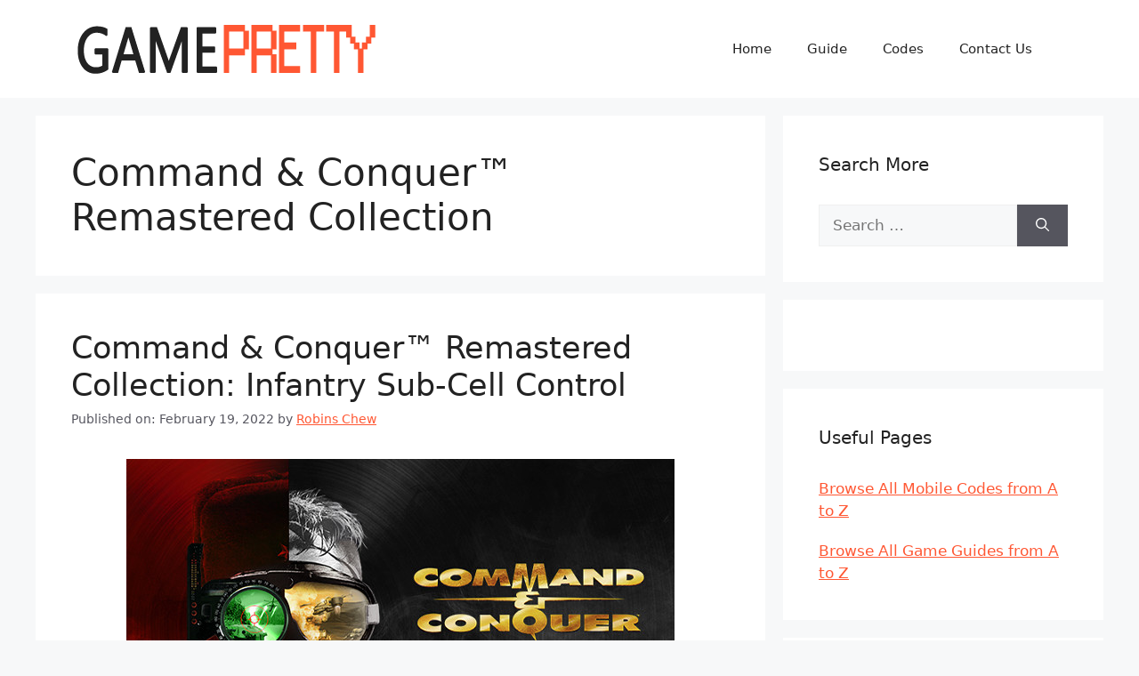

--- FILE ---
content_type: text/html; charset=UTF-8
request_url: https://gamepretty.com/command-conquer-remastered-collection/
body_size: 14555
content:
<!DOCTYPE html>
<html lang="en-US">
<head>
	<meta charset="UTF-8">
	<meta name='robots' content='index, follow, max-image-preview:large, max-snippet:-1, max-video-preview:-1' />
<meta name="viewport" content="width=device-width, initial-scale=1">
	<!-- This site is optimized with the Yoast SEO plugin v20.5 - https://yoast.com/wordpress/plugins/seo/ -->
	<title>Command &amp; Conquer™ Remastered Collection News, Guides, Updates and Review - GamePretty</title>
	<link rel="canonical" href="https://gamepretty.com/command-conquer-remastered-collection/" />
	<meta property="og:locale" content="en_US" />
	<meta property="og:type" content="article" />
	<meta property="og:title" content="Command &amp; Conquer™ Remastered Collection News, Guides, Updates and Review - GamePretty" />
	<meta property="og:url" content="https://gamepretty.com/command-conquer-remastered-collection/" />
	<meta property="og:site_name" content="GamePretty" />
	<meta name="twitter:card" content="summary_large_image" />
	<script type="application/ld+json" class="yoast-schema-graph">{"@context":"https://schema.org","@graph":[{"@type":"CollectionPage","@id":"https://gamepretty.com/command-conquer-remastered-collection/","url":"https://gamepretty.com/command-conquer-remastered-collection/","name":"Command &amp; Conquer™ Remastered Collection News, Guides, Updates and Review - GamePretty","isPartOf":{"@id":"https://gamepretty.com/#website"},"primaryImageOfPage":{"@id":"https://gamepretty.com/command-conquer-remastered-collection/#primaryimage"},"image":{"@id":"https://gamepretty.com/command-conquer-remastered-collection/#primaryimage"},"thumbnailUrl":"https://gamepretty.com/wp-content/uploads/2022/02/capsule_616x353-2022-02-19T113640.774.jpg","breadcrumb":{"@id":"https://gamepretty.com/command-conquer-remastered-collection/#breadcrumb"},"inLanguage":"en-US"},{"@type":"ImageObject","inLanguage":"en-US","@id":"https://gamepretty.com/command-conquer-remastered-collection/#primaryimage","url":"https://gamepretty.com/wp-content/uploads/2022/02/capsule_616x353-2022-02-19T113640.774.jpg","contentUrl":"https://gamepretty.com/wp-content/uploads/2022/02/capsule_616x353-2022-02-19T113640.774.jpg","width":616,"height":353},{"@type":"BreadcrumbList","@id":"https://gamepretty.com/command-conquer-remastered-collection/#breadcrumb","itemListElement":[{"@type":"ListItem","position":1,"name":"Home","item":"https://gamepretty.com/"},{"@type":"ListItem","position":2,"name":"Command &amp; Conquer™ Remastered Collection"}]},{"@type":"WebSite","@id":"https://gamepretty.com/#website","url":"https://gamepretty.com/","name":"GamePretty","description":"All About Game Guide and Codes","publisher":{"@id":"https://gamepretty.com/#organization"},"potentialAction":[{"@type":"SearchAction","target":{"@type":"EntryPoint","urlTemplate":"https://gamepretty.com/?s={search_term_string}"},"query-input":"required name=search_term_string"}],"inLanguage":"en-US"},{"@type":"Organization","@id":"https://gamepretty.com/#organization","name":"GamePretty","url":"https://gamepretty.com/","logo":{"@type":"ImageObject","inLanguage":"en-US","@id":"https://gamepretty.com/#/schema/logo/image/","url":"https://gamepretty.com/wp-content/uploads/2023/03/cropped-gamepretty_logo.png","contentUrl":"https://gamepretty.com/wp-content/uploads/2023/03/cropped-gamepretty_logo.png","width":350,"height":70,"caption":"GamePretty"},"image":{"@id":"https://gamepretty.com/#/schema/logo/image/"}}]}</script>
	<!-- / Yoast SEO plugin. -->


<link rel="alternate" type="application/rss+xml" title="GamePretty &raquo; Feed" href="https://gamepretty.com/feed/" />
<link rel="alternate" type="application/rss+xml" title="GamePretty &raquo; Comments Feed" href="https://gamepretty.com/comments/feed/" />
<link rel="alternate" type="application/rss+xml" title="GamePretty &raquo; Command &amp; Conquer™ Remastered Collection Tag Feed" href="https://gamepretty.com/command-conquer-remastered-collection/feed/" />
<script>
window._wpemojiSettings = {"baseUrl":"https:\/\/s.w.org\/images\/core\/emoji\/14.0.0\/72x72\/","ext":".png","svgUrl":"https:\/\/s.w.org\/images\/core\/emoji\/14.0.0\/svg\/","svgExt":".svg","source":{"concatemoji":"https:\/\/gamepretty.com\/wp-includes\/js\/wp-emoji-release.min.js?ver=6.1.9"}};
/*! This file is auto-generated */
!function(e,a,t){var n,r,o,i=a.createElement("canvas"),p=i.getContext&&i.getContext("2d");function s(e,t){var a=String.fromCharCode,e=(p.clearRect(0,0,i.width,i.height),p.fillText(a.apply(this,e),0,0),i.toDataURL());return p.clearRect(0,0,i.width,i.height),p.fillText(a.apply(this,t),0,0),e===i.toDataURL()}function c(e){var t=a.createElement("script");t.src=e,t.defer=t.type="text/javascript",a.getElementsByTagName("head")[0].appendChild(t)}for(o=Array("flag","emoji"),t.supports={everything:!0,everythingExceptFlag:!0},r=0;r<o.length;r++)t.supports[o[r]]=function(e){if(p&&p.fillText)switch(p.textBaseline="top",p.font="600 32px Arial",e){case"flag":return s([127987,65039,8205,9895,65039],[127987,65039,8203,9895,65039])?!1:!s([55356,56826,55356,56819],[55356,56826,8203,55356,56819])&&!s([55356,57332,56128,56423,56128,56418,56128,56421,56128,56430,56128,56423,56128,56447],[55356,57332,8203,56128,56423,8203,56128,56418,8203,56128,56421,8203,56128,56430,8203,56128,56423,8203,56128,56447]);case"emoji":return!s([129777,127995,8205,129778,127999],[129777,127995,8203,129778,127999])}return!1}(o[r]),t.supports.everything=t.supports.everything&&t.supports[o[r]],"flag"!==o[r]&&(t.supports.everythingExceptFlag=t.supports.everythingExceptFlag&&t.supports[o[r]]);t.supports.everythingExceptFlag=t.supports.everythingExceptFlag&&!t.supports.flag,t.DOMReady=!1,t.readyCallback=function(){t.DOMReady=!0},t.supports.everything||(n=function(){t.readyCallback()},a.addEventListener?(a.addEventListener("DOMContentLoaded",n,!1),e.addEventListener("load",n,!1)):(e.attachEvent("onload",n),a.attachEvent("onreadystatechange",function(){"complete"===a.readyState&&t.readyCallback()})),(e=t.source||{}).concatemoji?c(e.concatemoji):e.wpemoji&&e.twemoji&&(c(e.twemoji),c(e.wpemoji)))}(window,document,window._wpemojiSettings);
</script>
<style>
img.wp-smiley,
img.emoji {
	display: inline !important;
	border: none !important;
	box-shadow: none !important;
	height: 1em !important;
	width: 1em !important;
	margin: 0 0.07em !important;
	vertical-align: -0.1em !important;
	background: none !important;
	padding: 0 !important;
}
</style>
	<link rel='stylesheet' id='wp-block-library-css' href='https://gamepretty.com/wp-includes/css/dist/block-library/style.min.css?ver=6.1.9' media='all' />
<link rel='stylesheet' id='classic-theme-styles-css' href='https://gamepretty.com/wp-includes/css/classic-themes.min.css?ver=1' media='all' />
<style id='global-styles-inline-css'>
body{--wp--preset--color--black: #000000;--wp--preset--color--cyan-bluish-gray: #abb8c3;--wp--preset--color--white: #ffffff;--wp--preset--color--pale-pink: #f78da7;--wp--preset--color--vivid-red: #cf2e2e;--wp--preset--color--luminous-vivid-orange: #ff6900;--wp--preset--color--luminous-vivid-amber: #fcb900;--wp--preset--color--light-green-cyan: #7bdcb5;--wp--preset--color--vivid-green-cyan: #00d084;--wp--preset--color--pale-cyan-blue: #8ed1fc;--wp--preset--color--vivid-cyan-blue: #0693e3;--wp--preset--color--vivid-purple: #9b51e0;--wp--preset--color--contrast: var(--contrast);--wp--preset--color--contrast-2: var(--contrast-2);--wp--preset--color--contrast-3: var(--contrast-3);--wp--preset--color--base: var(--base);--wp--preset--color--base-2: var(--base-2);--wp--preset--color--base-3: var(--base-3);--wp--preset--color--accent: var(--accent);--wp--preset--gradient--vivid-cyan-blue-to-vivid-purple: linear-gradient(135deg,rgba(6,147,227,1) 0%,rgb(155,81,224) 100%);--wp--preset--gradient--light-green-cyan-to-vivid-green-cyan: linear-gradient(135deg,rgb(122,220,180) 0%,rgb(0,208,130) 100%);--wp--preset--gradient--luminous-vivid-amber-to-luminous-vivid-orange: linear-gradient(135deg,rgba(252,185,0,1) 0%,rgba(255,105,0,1) 100%);--wp--preset--gradient--luminous-vivid-orange-to-vivid-red: linear-gradient(135deg,rgba(255,105,0,1) 0%,rgb(207,46,46) 100%);--wp--preset--gradient--very-light-gray-to-cyan-bluish-gray: linear-gradient(135deg,rgb(238,238,238) 0%,rgb(169,184,195) 100%);--wp--preset--gradient--cool-to-warm-spectrum: linear-gradient(135deg,rgb(74,234,220) 0%,rgb(151,120,209) 20%,rgb(207,42,186) 40%,rgb(238,44,130) 60%,rgb(251,105,98) 80%,rgb(254,248,76) 100%);--wp--preset--gradient--blush-light-purple: linear-gradient(135deg,rgb(255,206,236) 0%,rgb(152,150,240) 100%);--wp--preset--gradient--blush-bordeaux: linear-gradient(135deg,rgb(254,205,165) 0%,rgb(254,45,45) 50%,rgb(107,0,62) 100%);--wp--preset--gradient--luminous-dusk: linear-gradient(135deg,rgb(255,203,112) 0%,rgb(199,81,192) 50%,rgb(65,88,208) 100%);--wp--preset--gradient--pale-ocean: linear-gradient(135deg,rgb(255,245,203) 0%,rgb(182,227,212) 50%,rgb(51,167,181) 100%);--wp--preset--gradient--electric-grass: linear-gradient(135deg,rgb(202,248,128) 0%,rgb(113,206,126) 100%);--wp--preset--gradient--midnight: linear-gradient(135deg,rgb(2,3,129) 0%,rgb(40,116,252) 100%);--wp--preset--duotone--dark-grayscale: url('#wp-duotone-dark-grayscale');--wp--preset--duotone--grayscale: url('#wp-duotone-grayscale');--wp--preset--duotone--purple-yellow: url('#wp-duotone-purple-yellow');--wp--preset--duotone--blue-red: url('#wp-duotone-blue-red');--wp--preset--duotone--midnight: url('#wp-duotone-midnight');--wp--preset--duotone--magenta-yellow: url('#wp-duotone-magenta-yellow');--wp--preset--duotone--purple-green: url('#wp-duotone-purple-green');--wp--preset--duotone--blue-orange: url('#wp-duotone-blue-orange');--wp--preset--font-size--small: 13px;--wp--preset--font-size--medium: 20px;--wp--preset--font-size--large: 36px;--wp--preset--font-size--x-large: 42px;--wp--preset--spacing--20: 0.44rem;--wp--preset--spacing--30: 0.67rem;--wp--preset--spacing--40: 1rem;--wp--preset--spacing--50: 1.5rem;--wp--preset--spacing--60: 2.25rem;--wp--preset--spacing--70: 3.38rem;--wp--preset--spacing--80: 5.06rem;}:where(.is-layout-flex){gap: 0.5em;}body .is-layout-flow > .alignleft{float: left;margin-inline-start: 0;margin-inline-end: 2em;}body .is-layout-flow > .alignright{float: right;margin-inline-start: 2em;margin-inline-end: 0;}body .is-layout-flow > .aligncenter{margin-left: auto !important;margin-right: auto !important;}body .is-layout-constrained > .alignleft{float: left;margin-inline-start: 0;margin-inline-end: 2em;}body .is-layout-constrained > .alignright{float: right;margin-inline-start: 2em;margin-inline-end: 0;}body .is-layout-constrained > .aligncenter{margin-left: auto !important;margin-right: auto !important;}body .is-layout-constrained > :where(:not(.alignleft):not(.alignright):not(.alignfull)){max-width: var(--wp--style--global--content-size);margin-left: auto !important;margin-right: auto !important;}body .is-layout-constrained > .alignwide{max-width: var(--wp--style--global--wide-size);}body .is-layout-flex{display: flex;}body .is-layout-flex{flex-wrap: wrap;align-items: center;}body .is-layout-flex > *{margin: 0;}:where(.wp-block-columns.is-layout-flex){gap: 2em;}.has-black-color{color: var(--wp--preset--color--black) !important;}.has-cyan-bluish-gray-color{color: var(--wp--preset--color--cyan-bluish-gray) !important;}.has-white-color{color: var(--wp--preset--color--white) !important;}.has-pale-pink-color{color: var(--wp--preset--color--pale-pink) !important;}.has-vivid-red-color{color: var(--wp--preset--color--vivid-red) !important;}.has-luminous-vivid-orange-color{color: var(--wp--preset--color--luminous-vivid-orange) !important;}.has-luminous-vivid-amber-color{color: var(--wp--preset--color--luminous-vivid-amber) !important;}.has-light-green-cyan-color{color: var(--wp--preset--color--light-green-cyan) !important;}.has-vivid-green-cyan-color{color: var(--wp--preset--color--vivid-green-cyan) !important;}.has-pale-cyan-blue-color{color: var(--wp--preset--color--pale-cyan-blue) !important;}.has-vivid-cyan-blue-color{color: var(--wp--preset--color--vivid-cyan-blue) !important;}.has-vivid-purple-color{color: var(--wp--preset--color--vivid-purple) !important;}.has-black-background-color{background-color: var(--wp--preset--color--black) !important;}.has-cyan-bluish-gray-background-color{background-color: var(--wp--preset--color--cyan-bluish-gray) !important;}.has-white-background-color{background-color: var(--wp--preset--color--white) !important;}.has-pale-pink-background-color{background-color: var(--wp--preset--color--pale-pink) !important;}.has-vivid-red-background-color{background-color: var(--wp--preset--color--vivid-red) !important;}.has-luminous-vivid-orange-background-color{background-color: var(--wp--preset--color--luminous-vivid-orange) !important;}.has-luminous-vivid-amber-background-color{background-color: var(--wp--preset--color--luminous-vivid-amber) !important;}.has-light-green-cyan-background-color{background-color: var(--wp--preset--color--light-green-cyan) !important;}.has-vivid-green-cyan-background-color{background-color: var(--wp--preset--color--vivid-green-cyan) !important;}.has-pale-cyan-blue-background-color{background-color: var(--wp--preset--color--pale-cyan-blue) !important;}.has-vivid-cyan-blue-background-color{background-color: var(--wp--preset--color--vivid-cyan-blue) !important;}.has-vivid-purple-background-color{background-color: var(--wp--preset--color--vivid-purple) !important;}.has-black-border-color{border-color: var(--wp--preset--color--black) !important;}.has-cyan-bluish-gray-border-color{border-color: var(--wp--preset--color--cyan-bluish-gray) !important;}.has-white-border-color{border-color: var(--wp--preset--color--white) !important;}.has-pale-pink-border-color{border-color: var(--wp--preset--color--pale-pink) !important;}.has-vivid-red-border-color{border-color: var(--wp--preset--color--vivid-red) !important;}.has-luminous-vivid-orange-border-color{border-color: var(--wp--preset--color--luminous-vivid-orange) !important;}.has-luminous-vivid-amber-border-color{border-color: var(--wp--preset--color--luminous-vivid-amber) !important;}.has-light-green-cyan-border-color{border-color: var(--wp--preset--color--light-green-cyan) !important;}.has-vivid-green-cyan-border-color{border-color: var(--wp--preset--color--vivid-green-cyan) !important;}.has-pale-cyan-blue-border-color{border-color: var(--wp--preset--color--pale-cyan-blue) !important;}.has-vivid-cyan-blue-border-color{border-color: var(--wp--preset--color--vivid-cyan-blue) !important;}.has-vivid-purple-border-color{border-color: var(--wp--preset--color--vivid-purple) !important;}.has-vivid-cyan-blue-to-vivid-purple-gradient-background{background: var(--wp--preset--gradient--vivid-cyan-blue-to-vivid-purple) !important;}.has-light-green-cyan-to-vivid-green-cyan-gradient-background{background: var(--wp--preset--gradient--light-green-cyan-to-vivid-green-cyan) !important;}.has-luminous-vivid-amber-to-luminous-vivid-orange-gradient-background{background: var(--wp--preset--gradient--luminous-vivid-amber-to-luminous-vivid-orange) !important;}.has-luminous-vivid-orange-to-vivid-red-gradient-background{background: var(--wp--preset--gradient--luminous-vivid-orange-to-vivid-red) !important;}.has-very-light-gray-to-cyan-bluish-gray-gradient-background{background: var(--wp--preset--gradient--very-light-gray-to-cyan-bluish-gray) !important;}.has-cool-to-warm-spectrum-gradient-background{background: var(--wp--preset--gradient--cool-to-warm-spectrum) !important;}.has-blush-light-purple-gradient-background{background: var(--wp--preset--gradient--blush-light-purple) !important;}.has-blush-bordeaux-gradient-background{background: var(--wp--preset--gradient--blush-bordeaux) !important;}.has-luminous-dusk-gradient-background{background: var(--wp--preset--gradient--luminous-dusk) !important;}.has-pale-ocean-gradient-background{background: var(--wp--preset--gradient--pale-ocean) !important;}.has-electric-grass-gradient-background{background: var(--wp--preset--gradient--electric-grass) !important;}.has-midnight-gradient-background{background: var(--wp--preset--gradient--midnight) !important;}.has-small-font-size{font-size: var(--wp--preset--font-size--small) !important;}.has-medium-font-size{font-size: var(--wp--preset--font-size--medium) !important;}.has-large-font-size{font-size: var(--wp--preset--font-size--large) !important;}.has-x-large-font-size{font-size: var(--wp--preset--font-size--x-large) !important;}
.wp-block-navigation a:where(:not(.wp-element-button)){color: inherit;}
:where(.wp-block-columns.is-layout-flex){gap: 2em;}
.wp-block-pullquote{font-size: 1.5em;line-height: 1.6;}
</style>
<link rel='stylesheet' id='generate-widget-areas-css' href='https://gamepretty.com/wp-content/themes/generatepress/assets/css/components/widget-areas.min.css?ver=3.2.4' media='all' />
<link rel='stylesheet' id='generate-style-css' href='https://gamepretty.com/wp-content/themes/generatepress/assets/css/main.min.css?ver=3.2.4' media='all' />
<style id='generate-style-inline-css'>
#nav-below {display:none;}
body{background-color:var(--base-2);color:var(--contrast);}a{color:var(--accent);}a{text-decoration:underline;}.entry-title a, .site-branding a, a.button, .wp-block-button__link, .main-navigation a{text-decoration:none;}a:hover, a:focus, a:active{color:var(--contrast);}.wp-block-group__inner-container{max-width:1200px;margin-left:auto;margin-right:auto;}.generate-back-to-top{font-size:20px;border-radius:3px;position:fixed;bottom:30px;right:30px;line-height:40px;width:40px;text-align:center;z-index:10;transition:opacity 300ms ease-in-out;opacity:0.1;transform:translateY(1000px);}.generate-back-to-top__show{opacity:1;transform:translateY(0);}:root{--contrast:#222222;--contrast-2:#575760;--contrast-3:#b2b2be;--base:#f0f0f0;--base-2:#f7f8f9;--base-3:#ffffff;--accent:#FF5733;}.has-contrast-color{color:var(--contrast);}.has-contrast-background-color{background-color:var(--contrast);}.has-contrast-2-color{color:var(--contrast-2);}.has-contrast-2-background-color{background-color:var(--contrast-2);}.has-contrast-3-color{color:var(--contrast-3);}.has-contrast-3-background-color{background-color:var(--contrast-3);}.has-base-color{color:var(--base);}.has-base-background-color{background-color:var(--base);}.has-base-2-color{color:var(--base-2);}.has-base-2-background-color{background-color:var(--base-2);}.has-base-3-color{color:var(--base-3);}.has-base-3-background-color{background-color:var(--base-3);}.has-accent-color{color:var(--accent);}.has-accent-background-color{background-color:var(--accent);}.top-bar{background-color:#636363;color:#ffffff;}.top-bar a{color:#ffffff;}.top-bar a:hover{color:#303030;}.site-header{background-color:var(--base-3);}.main-title a,.main-title a:hover{color:var(--contrast);}.site-description{color:var(--contrast-2);}.mobile-menu-control-wrapper .menu-toggle,.mobile-menu-control-wrapper .menu-toggle:hover,.mobile-menu-control-wrapper .menu-toggle:focus,.has-inline-mobile-toggle #site-navigation.toggled{background-color:rgba(0, 0, 0, 0.02);}.main-navigation,.main-navigation ul ul{background-color:var(--base-3);}.main-navigation .main-nav ul li a, .main-navigation .menu-toggle, .main-navigation .menu-bar-items{color:var(--contrast);}.main-navigation .main-nav ul li:not([class*="current-menu-"]):hover > a, .main-navigation .main-nav ul li:not([class*="current-menu-"]):focus > a, .main-navigation .main-nav ul li.sfHover:not([class*="current-menu-"]) > a, .main-navigation .menu-bar-item:hover > a, .main-navigation .menu-bar-item.sfHover > a{color:var(--accent);}button.menu-toggle:hover,button.menu-toggle:focus{color:var(--contrast);}.main-navigation .main-nav ul li[class*="current-menu-"] > a{color:var(--accent);}.navigation-search input[type="search"],.navigation-search input[type="search"]:active, .navigation-search input[type="search"]:focus, .main-navigation .main-nav ul li.search-item.active > a, .main-navigation .menu-bar-items .search-item.active > a{color:var(--accent);}.main-navigation ul ul{background-color:var(--base);}.separate-containers .inside-article, .separate-containers .comments-area, .separate-containers .page-header, .one-container .container, .separate-containers .paging-navigation, .inside-page-header{background-color:var(--base-3);}.entry-title a{color:var(--contrast);}.entry-title a:hover{color:var(--contrast-2);}.entry-meta{color:var(--contrast-2);}.sidebar .widget{background-color:var(--base-3);}.footer-widgets{background-color:var(--base-3);}.site-info{background-color:var(--base-3);}input[type="text"],input[type="email"],input[type="url"],input[type="password"],input[type="search"],input[type="tel"],input[type="number"],textarea,select{color:var(--contrast);background-color:var(--base-2);border-color:var(--base);}input[type="text"]:focus,input[type="email"]:focus,input[type="url"]:focus,input[type="password"]:focus,input[type="search"]:focus,input[type="tel"]:focus,input[type="number"]:focus,textarea:focus,select:focus{color:var(--contrast);background-color:var(--base-2);border-color:var(--contrast-3);}button,html input[type="button"],input[type="reset"],input[type="submit"],a.button,a.wp-block-button__link:not(.has-background){color:#ffffff;background-color:#55555e;}button:hover,html input[type="button"]:hover,input[type="reset"]:hover,input[type="submit"]:hover,a.button:hover,button:focus,html input[type="button"]:focus,input[type="reset"]:focus,input[type="submit"]:focus,a.button:focus,a.wp-block-button__link:not(.has-background):active,a.wp-block-button__link:not(.has-background):focus,a.wp-block-button__link:not(.has-background):hover{color:#ffffff;background-color:#3f4047;}a.generate-back-to-top{background-color:rgba( 0,0,0,0.4 );color:#ffffff;}a.generate-back-to-top:hover,a.generate-back-to-top:focus{background-color:rgba( 0,0,0,0.6 );color:#ffffff;}@media (max-width:768px){.main-navigation .menu-bar-item:hover > a, .main-navigation .menu-bar-item.sfHover > a{background:none;color:var(--contrast);}}.nav-below-header .main-navigation .inside-navigation.grid-container, .nav-above-header .main-navigation .inside-navigation.grid-container{padding:0px 20px 0px 20px;}.site-main .wp-block-group__inner-container{padding:40px;}.separate-containers .paging-navigation{padding-top:20px;padding-bottom:20px;}.entry-content .alignwide, body:not(.no-sidebar) .entry-content .alignfull{margin-left:-40px;width:calc(100% + 80px);max-width:calc(100% + 80px);}.rtl .menu-item-has-children .dropdown-menu-toggle{padding-left:20px;}.rtl .main-navigation .main-nav ul li.menu-item-has-children > a{padding-right:20px;}@media (max-width:768px){.separate-containers .inside-article, .separate-containers .comments-area, .separate-containers .page-header, .separate-containers .paging-navigation, .one-container .site-content, .inside-page-header{padding:30px;}.site-main .wp-block-group__inner-container{padding:30px;}.inside-top-bar{padding-right:30px;padding-left:30px;}.inside-header{padding-right:30px;padding-left:30px;}.widget-area .widget{padding-top:30px;padding-right:30px;padding-bottom:30px;padding-left:30px;}.footer-widgets-container{padding-top:30px;padding-right:30px;padding-bottom:30px;padding-left:30px;}.inside-site-info{padding-right:30px;padding-left:30px;}.entry-content .alignwide, body:not(.no-sidebar) .entry-content .alignfull{margin-left:-30px;width:calc(100% + 60px);max-width:calc(100% + 60px);}.one-container .site-main .paging-navigation{margin-bottom:20px;}}/* End cached CSS */.is-right-sidebar{width:30%;}.is-left-sidebar{width:30%;}.site-content .content-area{width:70%;}@media (max-width:768px){.main-navigation .menu-toggle,.sidebar-nav-mobile:not(#sticky-placeholder){display:block;}.main-navigation ul,.gen-sidebar-nav,.main-navigation:not(.slideout-navigation):not(.toggled) .main-nav > ul,.has-inline-mobile-toggle #site-navigation .inside-navigation > *:not(.navigation-search):not(.main-nav){display:none;}.nav-align-right .inside-navigation,.nav-align-center .inside-navigation{justify-content:space-between;}.has-inline-mobile-toggle .mobile-menu-control-wrapper{display:flex;flex-wrap:wrap;}.has-inline-mobile-toggle .inside-header{flex-direction:row;text-align:left;flex-wrap:wrap;}.has-inline-mobile-toggle .header-widget,.has-inline-mobile-toggle #site-navigation{flex-basis:100%;}.nav-float-left .has-inline-mobile-toggle #site-navigation{order:10;}}
.dynamic-author-image-rounded{border-radius:100%;}.dynamic-featured-image, .dynamic-author-image{vertical-align:middle;}.one-container.blog .dynamic-content-template:not(:last-child), .one-container.archive .dynamic-content-template:not(:last-child){padding-bottom:0px;}.dynamic-entry-excerpt > p:last-child{margin-bottom:0px;}
.page-hero{text-align:center;}.page-hero .inside-page-hero.grid-container{max-width:calc(1200px - 0px - 0px);}.inside-page-hero > *:last-child{margin-bottom:0px;}.page-hero time.updated{display:none;}
</style>
<style id='generateblocks-inline-css'>
.gb-container .wp-block-image img{vertical-align:middle;}.gb-grid-wrapper .wp-block-image{margin-bottom:0;}.gb-highlight{background:none;}
</style>
<link rel='stylesheet' id='generate-blog-css' href='https://gamepretty.com/wp-content/plugins/gp-premium/blog/functions/css/style.min.css?ver=2.2.2' media='all' />
<link rel='stylesheet' id='enlighterjs-css' href='https://gamepretty.com/wp-content/plugins/enlighter/cache/enlighterjs.min.css?ver=x+/aynzuDbu8yHi' media='all' />
<script src='https://gamepretty.com/wp-includes/js/jquery/jquery.min.js?ver=3.6.1' id='jquery-core-js'></script>
<script src='https://gamepretty.com/wp-includes/js/jquery/jquery-migrate.min.js?ver=3.3.2' id='jquery-migrate-js'></script>
<script id='jquery-js-after'>
jQuery(document).ready(function() {
	jQuery(".7e2984507facd101de667afcae381a85").click(function() {
		jQuery.post(
			"https://gamepretty.com/wp-admin/admin-ajax.php", {
				"action": "quick_adsense_onpost_ad_click",
				"quick_adsense_onpost_ad_index": jQuery(this).attr("data-index"),
				"quick_adsense_nonce": "ae73b98780",
			}, function(response) { }
		);
	});
});
</script>
<link rel="https://api.w.org/" href="https://gamepretty.com/wp-json/" /><link rel="alternate" type="application/json" href="https://gamepretty.com/wp-json/wp/v2/tags/545" /><link rel="EditURI" type="application/rsd+xml" title="RSD" href="https://gamepretty.com/xmlrpc.php?rsd" />
<link rel="wlwmanifest" type="application/wlwmanifest+xml" href="https://gamepretty.com/wp-includes/wlwmanifest.xml" />
<meta name="generator" content="WordPress 6.1.9" />
<div id="nn_skinl"></div>
<div id="nn_skinr"></div><link rel="icon" href="https://gamepretty.com/wp-content/uploads/2023/02/cropped-favicon-32x32-1-32x32.png" sizes="32x32" />
<link rel="icon" href="https://gamepretty.com/wp-content/uploads/2023/02/cropped-favicon-32x32-1-192x192.png" sizes="192x192" />
<link rel="apple-touch-icon" href="https://gamepretty.com/wp-content/uploads/2023/02/cropped-favicon-32x32-1-180x180.png" />
<meta name="msapplication-TileImage" content="https://gamepretty.com/wp-content/uploads/2023/02/cropped-favicon-32x32-1-270x270.png" />
		<style id="wp-custom-css">
			.tag-letter li{float: left;margin-right: 4px;}
.tag-letter a,.tag-letter span{display: block;text-decoration: none;background: #ff7200; color: #f8f8f8; margin: 1px; padding: 5px 5px;font-weight: bolder;}
.tag-letter span{color: #ccc;}
.tag-letter a:hover,.tag-letter a.current {background: #ff6000;}
.tag-list a:hover{color: #ff7200;}

.col-md-9 {padding-left:30px;}
div.bb_table
{
	display: table;
	font-size: 12px;
}

div.bb_table div.bb_table_th
{
	display: table-cell;
	font-weight: bold;
	border: 1px solid #4d4d4d;
	padding: 4px;
}

div.bb_table div.bb_table_th img.sharedFilePreviewImage
{
	margin: 0px;
}

div.bb_table div.bb_table_tr
{
	display: table-row;
}

div.bb_table div.bb_table_td
{
	display: table-cell;
	vertical-align: middle;
	border: 1px solid #4d4d4d;
	padding: 4px;
}

div.bb_table div.bb_table_td img.sharedFilePreviewImage
{
	margin: 0px;
}

video.bb_video {
	width: 100%;
}
.bb_ul > li {
    list-style-position: outside;
}
.tg  {border-collapse:collapse;border-color:#C44D58;border-spacing:0;}
.tg td{background-color:#F9CDAD;border-color:#C44D58;border-style:solid;border-width:1px;color:#002b36;
  font-family:Arial, sans-serif;font-size:14px;overflow:hidden;padding:10px 5px;word-break:normal;}
.tg th{background-color:#FE4365;border-color:#C44D58;border-style:solid;border-width:1px;color:#fdf6e3;
  font-family:Arial, sans-serif;font-size:14px;font-weight:normal;overflow:hidden;padding:10px 5px;word-break:normal;}
.tg .tg-baqh{text-align:center;vertical-align:top}
#nn_skinr,
#nn_skinl {
left: 50%;
margin-left: -920px;
z-index: 100;
position: fixed !important;
top: 0px !important;
}

#nn_skinr {
margin-left: 620px;
}
.author-box {
    display: -webkit-box;
    display: -ms-flexbox;
    display: flex;
    -ms-flex-wrap: wrap;
    flex-wrap: wrap;
    padding: 4%;
    margin-top: 30px;
    font-size: 1em;
    box-shadow: 0 9px 28px rgba(0,0,0,0.30), 0 15px 12px rgba(0,0,0,0.22);
}

.author-links a {
    font-size: 1em;
    line-height: 0.5em;
    float: right;
}

.author-box .avatar {
    width: 30px;
    border-radius: 100%;
    margin-right: 20px;
}

.author-title {
   font-weight: 700;
}

h4.author-title {
    margin-bottom: 0.5em;
}

.author-description {
	margin-bottom: 10px;
}

/* For Mobile Devices */
@media (max-width: 768px) {
    .author-box {
        flex-direction: column;
        text-align: center;
	padding: 50px 10px;
    }

    .author-box .avatar {
        margin-right: 0;
        margin-bottom: 10px;
        width: 100%;
	margin-top: -35px;
    }

    .author-box .avatar img {
        max-width: 70px;
    }
}		</style>
			<script async src="https://kumo.network-n.com/dist/app.js" site="game-pretty"></script>
<!-- Global site tag (gtag.js) - Google Analytics -->
<script async src="https://www.googletagmanager.com/gtag/js?id=UA-71550147-8"></script>
<script>
  window.dataLayer = window.dataLayer || [];
  function gtag(){dataLayer.push(arguments);}
  gtag('js', new Date());

  gtag('config', 'UA-71550147-8');
</script>
</head>

<body class="archive tag tag-command-conquer-remastered-collection tag-545 wp-custom-logo wp-embed-responsive post-image-below-header post-image-aligned-center infinite-scroll right-sidebar nav-float-right separate-containers header-aligned-left dropdown-hover" itemtype="https://schema.org/Blog" itemscope>
	<svg xmlns="http://www.w3.org/2000/svg" viewBox="0 0 0 0" width="0" height="0" focusable="false" role="none" style="visibility: hidden; position: absolute; left: -9999px; overflow: hidden;" ><defs><filter id="wp-duotone-dark-grayscale"><feColorMatrix color-interpolation-filters="sRGB" type="matrix" values=" .299 .587 .114 0 0 .299 .587 .114 0 0 .299 .587 .114 0 0 .299 .587 .114 0 0 " /><feComponentTransfer color-interpolation-filters="sRGB" ><feFuncR type="table" tableValues="0 0.49803921568627" /><feFuncG type="table" tableValues="0 0.49803921568627" /><feFuncB type="table" tableValues="0 0.49803921568627" /><feFuncA type="table" tableValues="1 1" /></feComponentTransfer><feComposite in2="SourceGraphic" operator="in" /></filter></defs></svg><svg xmlns="http://www.w3.org/2000/svg" viewBox="0 0 0 0" width="0" height="0" focusable="false" role="none" style="visibility: hidden; position: absolute; left: -9999px; overflow: hidden;" ><defs><filter id="wp-duotone-grayscale"><feColorMatrix color-interpolation-filters="sRGB" type="matrix" values=" .299 .587 .114 0 0 .299 .587 .114 0 0 .299 .587 .114 0 0 .299 .587 .114 0 0 " /><feComponentTransfer color-interpolation-filters="sRGB" ><feFuncR type="table" tableValues="0 1" /><feFuncG type="table" tableValues="0 1" /><feFuncB type="table" tableValues="0 1" /><feFuncA type="table" tableValues="1 1" /></feComponentTransfer><feComposite in2="SourceGraphic" operator="in" /></filter></defs></svg><svg xmlns="http://www.w3.org/2000/svg" viewBox="0 0 0 0" width="0" height="0" focusable="false" role="none" style="visibility: hidden; position: absolute; left: -9999px; overflow: hidden;" ><defs><filter id="wp-duotone-purple-yellow"><feColorMatrix color-interpolation-filters="sRGB" type="matrix" values=" .299 .587 .114 0 0 .299 .587 .114 0 0 .299 .587 .114 0 0 .299 .587 .114 0 0 " /><feComponentTransfer color-interpolation-filters="sRGB" ><feFuncR type="table" tableValues="0.54901960784314 0.98823529411765" /><feFuncG type="table" tableValues="0 1" /><feFuncB type="table" tableValues="0.71764705882353 0.25490196078431" /><feFuncA type="table" tableValues="1 1" /></feComponentTransfer><feComposite in2="SourceGraphic" operator="in" /></filter></defs></svg><svg xmlns="http://www.w3.org/2000/svg" viewBox="0 0 0 0" width="0" height="0" focusable="false" role="none" style="visibility: hidden; position: absolute; left: -9999px; overflow: hidden;" ><defs><filter id="wp-duotone-blue-red"><feColorMatrix color-interpolation-filters="sRGB" type="matrix" values=" .299 .587 .114 0 0 .299 .587 .114 0 0 .299 .587 .114 0 0 .299 .587 .114 0 0 " /><feComponentTransfer color-interpolation-filters="sRGB" ><feFuncR type="table" tableValues="0 1" /><feFuncG type="table" tableValues="0 0.27843137254902" /><feFuncB type="table" tableValues="0.5921568627451 0.27843137254902" /><feFuncA type="table" tableValues="1 1" /></feComponentTransfer><feComposite in2="SourceGraphic" operator="in" /></filter></defs></svg><svg xmlns="http://www.w3.org/2000/svg" viewBox="0 0 0 0" width="0" height="0" focusable="false" role="none" style="visibility: hidden; position: absolute; left: -9999px; overflow: hidden;" ><defs><filter id="wp-duotone-midnight"><feColorMatrix color-interpolation-filters="sRGB" type="matrix" values=" .299 .587 .114 0 0 .299 .587 .114 0 0 .299 .587 .114 0 0 .299 .587 .114 0 0 " /><feComponentTransfer color-interpolation-filters="sRGB" ><feFuncR type="table" tableValues="0 0" /><feFuncG type="table" tableValues="0 0.64705882352941" /><feFuncB type="table" tableValues="0 1" /><feFuncA type="table" tableValues="1 1" /></feComponentTransfer><feComposite in2="SourceGraphic" operator="in" /></filter></defs></svg><svg xmlns="http://www.w3.org/2000/svg" viewBox="0 0 0 0" width="0" height="0" focusable="false" role="none" style="visibility: hidden; position: absolute; left: -9999px; overflow: hidden;" ><defs><filter id="wp-duotone-magenta-yellow"><feColorMatrix color-interpolation-filters="sRGB" type="matrix" values=" .299 .587 .114 0 0 .299 .587 .114 0 0 .299 .587 .114 0 0 .299 .587 .114 0 0 " /><feComponentTransfer color-interpolation-filters="sRGB" ><feFuncR type="table" tableValues="0.78039215686275 1" /><feFuncG type="table" tableValues="0 0.94901960784314" /><feFuncB type="table" tableValues="0.35294117647059 0.47058823529412" /><feFuncA type="table" tableValues="1 1" /></feComponentTransfer><feComposite in2="SourceGraphic" operator="in" /></filter></defs></svg><svg xmlns="http://www.w3.org/2000/svg" viewBox="0 0 0 0" width="0" height="0" focusable="false" role="none" style="visibility: hidden; position: absolute; left: -9999px; overflow: hidden;" ><defs><filter id="wp-duotone-purple-green"><feColorMatrix color-interpolation-filters="sRGB" type="matrix" values=" .299 .587 .114 0 0 .299 .587 .114 0 0 .299 .587 .114 0 0 .299 .587 .114 0 0 " /><feComponentTransfer color-interpolation-filters="sRGB" ><feFuncR type="table" tableValues="0.65098039215686 0.40392156862745" /><feFuncG type="table" tableValues="0 1" /><feFuncB type="table" tableValues="0.44705882352941 0.4" /><feFuncA type="table" tableValues="1 1" /></feComponentTransfer><feComposite in2="SourceGraphic" operator="in" /></filter></defs></svg><svg xmlns="http://www.w3.org/2000/svg" viewBox="0 0 0 0" width="0" height="0" focusable="false" role="none" style="visibility: hidden; position: absolute; left: -9999px; overflow: hidden;" ><defs><filter id="wp-duotone-blue-orange"><feColorMatrix color-interpolation-filters="sRGB" type="matrix" values=" .299 .587 .114 0 0 .299 .587 .114 0 0 .299 .587 .114 0 0 .299 .587 .114 0 0 " /><feComponentTransfer color-interpolation-filters="sRGB" ><feFuncR type="table" tableValues="0.098039215686275 1" /><feFuncG type="table" tableValues="0 0.66274509803922" /><feFuncB type="table" tableValues="0.84705882352941 0.41960784313725" /><feFuncA type="table" tableValues="1 1" /></feComponentTransfer><feComposite in2="SourceGraphic" operator="in" /></filter></defs></svg><a class="screen-reader-text skip-link" href="#content" title="Skip to content">Skip to content</a>		<header class="site-header has-inline-mobile-toggle" id="masthead" aria-label="Site"  itemtype="https://schema.org/WPHeader" itemscope>
			<div class="inside-header grid-container">
				<div class="site-logo">
					<a href="https://gamepretty.com/" rel="home">
						<img  class="header-image is-logo-image" alt="GamePretty" src="https://gamepretty.com/wp-content/uploads/2023/03/cropped-gamepretty_logo.png" width="350" height="70" />
					</a>
				</div>	<nav class="main-navigation mobile-menu-control-wrapper" id="mobile-menu-control-wrapper" aria-label="Mobile Toggle">
				<button data-nav="site-navigation" class="menu-toggle" aria-controls="primary-menu" aria-expanded="false">
			<span class="gp-icon icon-menu-bars"><svg viewBox="0 0 512 512" aria-hidden="true" xmlns="http://www.w3.org/2000/svg" width="1em" height="1em"><path d="M0 96c0-13.255 10.745-24 24-24h464c13.255 0 24 10.745 24 24s-10.745 24-24 24H24c-13.255 0-24-10.745-24-24zm0 160c0-13.255 10.745-24 24-24h464c13.255 0 24 10.745 24 24s-10.745 24-24 24H24c-13.255 0-24-10.745-24-24zm0 160c0-13.255 10.745-24 24-24h464c13.255 0 24 10.745 24 24s-10.745 24-24 24H24c-13.255 0-24-10.745-24-24z" /></svg><svg viewBox="0 0 512 512" aria-hidden="true" xmlns="http://www.w3.org/2000/svg" width="1em" height="1em"><path d="M71.029 71.029c9.373-9.372 24.569-9.372 33.942 0L256 222.059l151.029-151.03c9.373-9.372 24.569-9.372 33.942 0 9.372 9.373 9.372 24.569 0 33.942L289.941 256l151.03 151.029c9.372 9.373 9.372 24.569 0 33.942-9.373 9.372-24.569 9.372-33.942 0L256 289.941l-151.029 151.03c-9.373 9.372-24.569 9.372-33.942 0-9.372-9.373-9.372-24.569 0-33.942L222.059 256 71.029 104.971c-9.372-9.373-9.372-24.569 0-33.942z" /></svg></span><span class="screen-reader-text">Menu</span>		</button>
	</nav>
			<nav class="main-navigation sub-menu-right" id="site-navigation" aria-label="Primary"  itemtype="https://schema.org/SiteNavigationElement" itemscope>
			<div class="inside-navigation grid-container">
								<button class="menu-toggle" aria-controls="primary-menu" aria-expanded="false">
					<span class="gp-icon icon-menu-bars"><svg viewBox="0 0 512 512" aria-hidden="true" xmlns="http://www.w3.org/2000/svg" width="1em" height="1em"><path d="M0 96c0-13.255 10.745-24 24-24h464c13.255 0 24 10.745 24 24s-10.745 24-24 24H24c-13.255 0-24-10.745-24-24zm0 160c0-13.255 10.745-24 24-24h464c13.255 0 24 10.745 24 24s-10.745 24-24 24H24c-13.255 0-24-10.745-24-24zm0 160c0-13.255 10.745-24 24-24h464c13.255 0 24 10.745 24 24s-10.745 24-24 24H24c-13.255 0-24-10.745-24-24z" /></svg><svg viewBox="0 0 512 512" aria-hidden="true" xmlns="http://www.w3.org/2000/svg" width="1em" height="1em"><path d="M71.029 71.029c9.373-9.372 24.569-9.372 33.942 0L256 222.059l151.029-151.03c9.373-9.372 24.569-9.372 33.942 0 9.372 9.373 9.372 24.569 0 33.942L289.941 256l151.03 151.029c9.372 9.373 9.372 24.569 0 33.942-9.373 9.372-24.569 9.372-33.942 0L256 289.941l-151.029 151.03c-9.373 9.372-24.569 9.372-33.942 0-9.372-9.373-9.372-24.569 0-33.942L222.059 256 71.029 104.971c-9.372-9.373-9.372-24.569 0-33.942z" /></svg></span><span class="mobile-menu">Menu</span>				</button>
				<div id="primary-menu" class="main-nav"><ul id="menu-top_menu" class=" menu sf-menu"><li id="menu-item-116513" class="menu-item menu-item-type-post_type menu-item-object-page menu-item-home menu-item-116513"><a href="https://gamepretty.com/home/">Home</a></li>
<li id="menu-item-56" class="menu-item menu-item-type-taxonomy menu-item-object-category menu-item-56"><a href="https://gamepretty.com/guide/">Guide</a></li>
<li id="menu-item-92940" class="menu-item menu-item-type-taxonomy menu-item-object-category menu-item-92940"><a href="https://gamepretty.com/codes/">Codes</a></li>
<li id="menu-item-116515" class="menu-item menu-item-type-post_type menu-item-object-page menu-item-116515"><a href="https://gamepretty.com/contactus/">Contact Us</a></li>
</ul></div>			</div>
		</nav>
					<div class="header-widget">
				<aside id="custom_html-3" class="widget_text widget inner-padding widget_custom_html"><div class="textwidget custom-html-widget"><div class="adsbyvli" data-ad-slot="vi_1369052951"></div><script>(vitag.Init = window.vitag.Init || []).push(function(){viAPItag.display("vi_1369052951")})</script></div></aside>			</div>
						</div>
		</header>
		<div class="page-hero grid-container grid-parent">
					<div class="inside-page-hero">
						<div id="nn_lb1"></div>
					</div>
				</div>
	<div class="site grid-container container hfeed" id="page">
				<div class="site-content" id="content">
			
	<div class="content-area" id="primary">
		<main class="site-main" id="main">
					<header class="page-header" aria-label="Page">
			
			<h1 class="page-title">
				Command &amp; Conquer™ Remastered Collection			</h1>

					</header>
		<article id="post-56624" class="post-56624 post type-post status-publish format-standard has-post-thumbnail hentry category-guide tag-command-conquer-remastered-collection infinite-scroll-item" itemtype="https://schema.org/CreativeWork" itemscope>
	<div class="inside-article">
					<header class="entry-header" aria-label="Content">
				<h2 class="entry-title" itemprop="headline"><a href="https://gamepretty.com/command-conquer-remastered-collection-infantry-sub-cell-control/" rel="bookmark">Command &#038; Conquer™ Remastered Collection: Infantry Sub-Cell Control</a></h2>		<div class="entry-meta">
			<span class="posted-on"><time class="entry-date published" datetime="2022-02-19T03:36:49+00:00" itemprop="datePublished">Published on: February 19, 2022</time></span> <span class="byline">by <span class="author vcard" itemprop="author" itemtype="https://schema.org/Person" itemscope><a class="url fn n" href="https://gamepretty.com/author/admin/" title="View all posts by Robins Chew" rel="author" itemprop="url"><span class="author-name" itemprop="name">Robins Chew</span></a></span></span> 		</div>
					</header>
			<div class="post-image">
						
						<a href="https://gamepretty.com/command-conquer-remastered-collection-infantry-sub-cell-control/">
							<img width="616" height="353" src="https://gamepretty.com/wp-content/uploads/2022/02/capsule_616x353-2022-02-19T113640.774.jpg" class="attachment-full size-full wp-post-image" alt="" decoding="async" itemprop="image" srcset="https://gamepretty.com/wp-content/uploads/2022/02/capsule_616x353-2022-02-19T113640.774.jpg 616w, https://gamepretty.com/wp-content/uploads/2022/02/capsule_616x353-2022-02-19T113640.774-300x172.jpg 300w, https://gamepretty.com/wp-content/uploads/2022/02/capsule_616x353-2022-02-19T113640.774-110x63.jpg 110w, https://gamepretty.com/wp-content/uploads/2022/02/capsule_616x353-2022-02-19T113640.774-420x241.jpg 420w" sizes="(max-width: 616px) 100vw, 616px" />
						</a>
					</div>
			<div class="entry-summary" itemprop="text">
				<p>Here is a guide on how to use infantry to their fullest potential. &nbsp; Introduction Command &amp; Conquer is a cell-based game. In most circumstances, this means there is one object occupying one single cell, or, in the case of structures or terrain elements, multiple cells. However, this logic becomes more complicated when infantry gets &#8230; <a title="Command &#038; Conquer™ Remastered Collection: Infantry Sub-Cell Control" class="read-more" href="https://gamepretty.com/command-conquer-remastered-collection-infantry-sub-cell-control/" aria-label="More on Command &#038; Conquer™ Remastered Collection: Infantry Sub-Cell Control">Read more</a></p>
			</div>

				<footer class="entry-meta" aria-label="Entry meta">
					</footer>
			</div>
</article>
<article id="post-8788" class="post-8788 post type-post status-publish format-standard has-post-thumbnail hentry category-guide tag-command-conquer-remastered-collection infinite-scroll-item" itemtype="https://schema.org/CreativeWork" itemscope>
	<div class="inside-article">
					<header class="entry-header" aria-label="Content">
				<h2 class="entry-title" itemprop="headline"><a href="https://gamepretty.com/command-conquer-remastered-collection-red-alert-1-soviet-campaign-hard-guide/" rel="bookmark">Command &#038; Conquer™ Remastered Collection: Red Alert 1 Soviet Campaign Hard Guide</a></h2>		<div class="entry-meta">
			<span class="posted-on"><time class="entry-date published" datetime="2020-06-10T03:07:20+00:00" itemprop="datePublished">Published on: June 10, 2020</time></span> <span class="byline">by <span class="author vcard" itemprop="author" itemtype="https://schema.org/Person" itemscope><a class="url fn n" href="https://gamepretty.com/author/admin/" title="View all posts by Robins Chew" rel="author" itemprop="url"><span class="author-name" itemprop="name">Robins Chew</span></a></span></span> 		</div>
					</header>
			<div class="post-image">
						
						<a href="https://gamepretty.com/command-conquer-remastered-collection-red-alert-1-soviet-campaign-hard-guide/">
							<img width="1280" height="720" src="https://gamepretty.com/wp-content/uploads/2020/06/maxresdefault-2020-06-05T002316.834.jpg" class="attachment-full size-full wp-post-image" alt="" decoding="async" loading="lazy" itemprop="image" srcset="https://gamepretty.com/wp-content/uploads/2020/06/maxresdefault-2020-06-05T002316.834.jpg 1280w, https://gamepretty.com/wp-content/uploads/2020/06/maxresdefault-2020-06-05T002316.834-300x169.jpg 300w, https://gamepretty.com/wp-content/uploads/2020/06/maxresdefault-2020-06-05T002316.834-768x432.jpg 768w, https://gamepretty.com/wp-content/uploads/2020/06/maxresdefault-2020-06-05T002316.834-1024x576.jpg 1024w, https://gamepretty.com/wp-content/uploads/2020/06/maxresdefault-2020-06-05T002316.834-110x62.jpg 110w, https://gamepretty.com/wp-content/uploads/2020/06/maxresdefault-2020-06-05T002316.834-420x236.jpg 420w, https://gamepretty.com/wp-content/uploads/2020/06/maxresdefault-2020-06-05T002316.834-764x430.jpg 764w" sizes="(max-width: 1280px) 100vw, 1280px" />
						</a>
					</div>
			<div class="entry-summary" itemprop="text">
				<p>A walkthrough for the Soviet Campaign on the Hard difficulty with detailed description. Remember that for a DEFCON None achievement you need to complete both Allied &amp; Soviet Campaigns on the hardest difficulty option. &nbsp; Soviet Mission 1 Lesson In Blood First mission in the Soviet campaign and it&#8217;s a damn shame to even make &#8230; <a title="Command &#038; Conquer™ Remastered Collection: Red Alert 1 Soviet Campaign Hard Guide" class="read-more" href="https://gamepretty.com/command-conquer-remastered-collection-red-alert-1-soviet-campaign-hard-guide/" aria-label="More on Command &#038; Conquer™ Remastered Collection: Red Alert 1 Soviet Campaign Hard Guide">Read more</a></p>
			</div>

				<footer class="entry-meta" aria-label="Entry meta">
					</footer>
			</div>
</article>
<article id="post-8683" class="post-8683 post type-post status-publish format-standard has-post-thumbnail hentry category-guide tag-command-conquer-remastered-collection infinite-scroll-item" itemtype="https://schema.org/CreativeWork" itemscope>
	<div class="inside-article">
					<header class="entry-header" aria-label="Content">
				<h2 class="entry-title" itemprop="headline"><a href="https://gamepretty.com/command-conquer-remastered-collection-tips-and-tricks-for-new-players/" rel="bookmark">Command &#038; Conquer™ Remastered Collection: Tips and Tricks for New Players</a></h2>		<div class="entry-meta">
			<span class="posted-on"><time class="entry-date published" datetime="2020-06-06T01:29:07+00:00" itemprop="datePublished">Published on: June 6, 2020</time></span> <span class="byline">by <span class="author vcard" itemprop="author" itemtype="https://schema.org/Person" itemscope><a class="url fn n" href="https://gamepretty.com/author/admin/" title="View all posts by Robins Chew" rel="author" itemprop="url"><span class="author-name" itemprop="name">Robins Chew</span></a></span></span> 		</div>
					</header>
			<div class="post-image">
						
						<a href="https://gamepretty.com/command-conquer-remastered-collection-tips-and-tricks-for-new-players/">
							<img width="1280" height="720" src="https://gamepretty.com/wp-content/uploads/2020/06/maxresdefault-2020-06-05T002316.834.jpg" class="attachment-full size-full wp-post-image" alt="" decoding="async" loading="lazy" itemprop="image" srcset="https://gamepretty.com/wp-content/uploads/2020/06/maxresdefault-2020-06-05T002316.834.jpg 1280w, https://gamepretty.com/wp-content/uploads/2020/06/maxresdefault-2020-06-05T002316.834-300x169.jpg 300w, https://gamepretty.com/wp-content/uploads/2020/06/maxresdefault-2020-06-05T002316.834-768x432.jpg 768w, https://gamepretty.com/wp-content/uploads/2020/06/maxresdefault-2020-06-05T002316.834-1024x576.jpg 1024w, https://gamepretty.com/wp-content/uploads/2020/06/maxresdefault-2020-06-05T002316.834-110x62.jpg 110w, https://gamepretty.com/wp-content/uploads/2020/06/maxresdefault-2020-06-05T002316.834-420x236.jpg 420w, https://gamepretty.com/wp-content/uploads/2020/06/maxresdefault-2020-06-05T002316.834-764x430.jpg 764w" sizes="(max-width: 1280px) 100vw, 1280px" />
						</a>
					</div>
			<div class="entry-summary" itemprop="text">
				<p>Firstly, thank you Petroglyph for this amazing remaster! The first GDI mission with the gunboat brought back a flood of memories! Figured with the influx of new players, we can have a thread to share on the tips and tricks that we have learnt over the years! I&#8217;ll start first! &#8211; Red Alert is a &#8230; <a title="Command &#038; Conquer™ Remastered Collection: Tips and Tricks for New Players" class="read-more" href="https://gamepretty.com/command-conquer-remastered-collection-tips-and-tricks-for-new-players/" aria-label="More on Command &#038; Conquer™ Remastered Collection: Tips and Tricks for New Players">Read more</a></p>
			</div>

				<footer class="entry-meta" aria-label="Entry meta">
					</footer>
			</div>
</article>
<article id="post-8681" class="post-8681 post type-post status-publish format-standard has-post-thumbnail hentry category-guide tag-command-conquer-remastered-collection infinite-scroll-item" itemtype="https://schema.org/CreativeWork" itemscope>
	<div class="inside-article">
					<header class="entry-header" aria-label="Content">
				<h2 class="entry-title" itemprop="headline"><a href="https://gamepretty.com/command-conquer-remastered-collection-save-game-location/" rel="bookmark">Command &#038; Conquer™ Remastered Collection Save Game Location</a></h2>		<div class="entry-meta">
			<span class="posted-on"><time class="entry-date published" datetime="2020-06-06T01:26:11+00:00" itemprop="datePublished">Published on: June 6, 2020</time></span> <span class="byline">by <span class="author vcard" itemprop="author" itemtype="https://schema.org/Person" itemscope><a class="url fn n" href="https://gamepretty.com/author/admin/" title="View all posts by Robins Chew" rel="author" itemprop="url"><span class="author-name" itemprop="name">Robins Chew</span></a></span></span> 		</div>
					</header>
			<div class="post-image">
						
						<a href="https://gamepretty.com/command-conquer-remastered-collection-save-game-location/">
							<img width="1280" height="720" src="https://gamepretty.com/wp-content/uploads/2020/06/maxresdefault-2020-06-05T002316.834.jpg" class="attachment-full size-full wp-post-image" alt="" decoding="async" loading="lazy" itemprop="image" srcset="https://gamepretty.com/wp-content/uploads/2020/06/maxresdefault-2020-06-05T002316.834.jpg 1280w, https://gamepretty.com/wp-content/uploads/2020/06/maxresdefault-2020-06-05T002316.834-300x169.jpg 300w, https://gamepretty.com/wp-content/uploads/2020/06/maxresdefault-2020-06-05T002316.834-768x432.jpg 768w, https://gamepretty.com/wp-content/uploads/2020/06/maxresdefault-2020-06-05T002316.834-1024x576.jpg 1024w, https://gamepretty.com/wp-content/uploads/2020/06/maxresdefault-2020-06-05T002316.834-110x62.jpg 110w, https://gamepretty.com/wp-content/uploads/2020/06/maxresdefault-2020-06-05T002316.834-420x236.jpg 420w, https://gamepretty.com/wp-content/uploads/2020/06/maxresdefault-2020-06-05T002316.834-764x430.jpg 764w" sizes="(max-width: 1280px) 100vw, 1280px" />
						</a>
					</div>
			<div class="entry-summary" itemprop="text">
				<p>Ever wanted to soar like an eagle over the world of Command &amp; Conquer™ Remastered Collection? or you want to fix the save game issues? Well, thanks to the PC port, you can edit the save file to let you have a better game. &nbsp; Where is the save game Location in Command &amp; Conquer™ Remastered &#8230; <a title="Command &#038; Conquer™ Remastered Collection Save Game Location" class="read-more" href="https://gamepretty.com/command-conquer-remastered-collection-save-game-location/" aria-label="More on Command &#038; Conquer™ Remastered Collection Save Game Location">Read more</a></p>
			</div>

				<footer class="entry-meta" aria-label="Entry meta">
					</footer>
			</div>
</article>
<article id="post-8679" class="post-8679 post type-post status-publish format-standard has-post-thumbnail hentry category-guide tag-command-conquer-remastered-collection infinite-scroll-item" itemtype="https://schema.org/CreativeWork" itemscope>
	<div class="inside-article">
					<header class="entry-header" aria-label="Content">
				<h2 class="entry-title" itemprop="headline"><a href="https://gamepretty.com/command-conquer-remastered-collection-red-alert-1-allied-campaign-hard-guide/" rel="bookmark">Command &#038; Conquer™ Remastered Collection: Red Alert 1 Allied Campaign Hard Guide</a></h2>		<div class="entry-meta">
			<span class="posted-on"><time class="entry-date published" datetime="2020-06-06T01:04:57+00:00" itemprop="datePublished">Published on: June 6, 2020</time></span> <span class="byline">by <span class="author vcard" itemprop="author" itemtype="https://schema.org/Person" itemscope><a class="url fn n" href="https://gamepretty.com/author/admin/" title="View all posts by Robins Chew" rel="author" itemprop="url"><span class="author-name" itemprop="name">Robins Chew</span></a></span></span> 		</div>
					</header>
			<div class="post-image">
						
						<a href="https://gamepretty.com/command-conquer-remastered-collection-red-alert-1-allied-campaign-hard-guide/">
							<img width="1280" height="720" src="https://gamepretty.com/wp-content/uploads/2020/06/maxresdefault-2020-06-05T002316.834.jpg" class="attachment-full size-full wp-post-image" alt="" decoding="async" loading="lazy" itemprop="image" srcset="https://gamepretty.com/wp-content/uploads/2020/06/maxresdefault-2020-06-05T002316.834.jpg 1280w, https://gamepretty.com/wp-content/uploads/2020/06/maxresdefault-2020-06-05T002316.834-300x169.jpg 300w, https://gamepretty.com/wp-content/uploads/2020/06/maxresdefault-2020-06-05T002316.834-768x432.jpg 768w, https://gamepretty.com/wp-content/uploads/2020/06/maxresdefault-2020-06-05T002316.834-1024x576.jpg 1024w, https://gamepretty.com/wp-content/uploads/2020/06/maxresdefault-2020-06-05T002316.834-110x62.jpg 110w, https://gamepretty.com/wp-content/uploads/2020/06/maxresdefault-2020-06-05T002316.834-420x236.jpg 420w, https://gamepretty.com/wp-content/uploads/2020/06/maxresdefault-2020-06-05T002316.834-764x430.jpg 764w" sizes="(max-width: 1280px) 100vw, 1280px" />
						</a>
					</div>
			<div class="entry-summary" itemprop="text">
				<p>A walkthrough for the Allied Campaign on the Hard difficulty without Save/Load abuse, detailed description. &nbsp; Allied Mission 1 In The Thick Of It To be honest, the introduction to the mission itself is way longer than actual playthrough, your only chances in failing are in two occasions First, you send your Tanya close to &#8230; <a title="Command &#038; Conquer™ Remastered Collection: Red Alert 1 Allied Campaign Hard Guide" class="read-more" href="https://gamepretty.com/command-conquer-remastered-collection-red-alert-1-allied-campaign-hard-guide/" aria-label="More on Command &#038; Conquer™ Remastered Collection: Red Alert 1 Allied Campaign Hard Guide">Read more</a></p>
			</div>

				<footer class="entry-meta" aria-label="Entry meta">
					</footer>
			</div>
</article>
<article id="post-8676" class="post-8676 post type-post status-publish format-standard has-post-thumbnail hentry category-guide tag-command-conquer-remastered-collection infinite-scroll-item" itemtype="https://schema.org/CreativeWork" itemscope>
	<div class="inside-article">
					<header class="entry-header" aria-label="Content">
				<h2 class="entry-title" itemprop="headline"><a href="https://gamepretty.com/command-conquer-remastered-collection-how-to-open-the-source-code-and-build-in-visual-studio/" rel="bookmark">Command &#038; Conquer™ Remastered Collection: How to Open the Source Code and Build in Visual Studio</a></h2>		<div class="entry-meta">
			<span class="posted-on"><time class="entry-date published" datetime="2020-06-06T00:58:22+00:00" itemprop="datePublished">Published on: June 6, 2020</time></span> <span class="byline">by <span class="author vcard" itemprop="author" itemtype="https://schema.org/Person" itemscope><a class="url fn n" href="https://gamepretty.com/author/admin/" title="View all posts by Robins Chew" rel="author" itemprop="url"><span class="author-name" itemprop="name">Robins Chew</span></a></span></span> 		</div>
					</header>
			<div class="post-image">
						
						<a href="https://gamepretty.com/command-conquer-remastered-collection-how-to-open-the-source-code-and-build-in-visual-studio/">
							<img width="1280" height="720" src="https://gamepretty.com/wp-content/uploads/2020/06/maxresdefault-2020-06-05T002316.834.jpg" class="attachment-full size-full wp-post-image" alt="" decoding="async" loading="lazy" itemprop="image" srcset="https://gamepretty.com/wp-content/uploads/2020/06/maxresdefault-2020-06-05T002316.834.jpg 1280w, https://gamepretty.com/wp-content/uploads/2020/06/maxresdefault-2020-06-05T002316.834-300x169.jpg 300w, https://gamepretty.com/wp-content/uploads/2020/06/maxresdefault-2020-06-05T002316.834-768x432.jpg 768w, https://gamepretty.com/wp-content/uploads/2020/06/maxresdefault-2020-06-05T002316.834-1024x576.jpg 1024w, https://gamepretty.com/wp-content/uploads/2020/06/maxresdefault-2020-06-05T002316.834-110x62.jpg 110w, https://gamepretty.com/wp-content/uploads/2020/06/maxresdefault-2020-06-05T002316.834-420x236.jpg 420w, https://gamepretty.com/wp-content/uploads/2020/06/maxresdefault-2020-06-05T002316.834-764x430.jpg 764w" sizes="(max-width: 1280px) 100vw, 1280px" />
						</a>
					</div>
			<div class="entry-summary" itemprop="text">
				<p>Here&#8217;s a quick rundown on how to set up Visual Studio 2019 to modify and build the open source DLL files. &nbsp; Required Downloads You&#8217;ll need the following installers to do this: The Windows 8.1 SDK from the Earlier releases section of the Windows SDK Archive[developer.microsoft.com] Visual Studio 2019 Community from the Visual Studio website[visualstudio.microsoft.com] Installing Visual Studio and Windows 8.1 SDK &#8230; <a title="Command &#038; Conquer™ Remastered Collection: How to Open the Source Code and Build in Visual Studio" class="read-more" href="https://gamepretty.com/command-conquer-remastered-collection-how-to-open-the-source-code-and-build-in-visual-studio/" aria-label="More on Command &#038; Conquer™ Remastered Collection: How to Open the Source Code and Build in Visual Studio">Read more</a></p>
			</div>

				<footer class="entry-meta" aria-label="Entry meta">
					</footer>
			</div>
</article>
<article id="post-8607" class="post-8607 post type-post status-publish format-standard has-post-thumbnail hentry category-guide tag-command-conquer-remastered-collection infinite-scroll-item" itemtype="https://schema.org/CreativeWork" itemscope>
	<div class="inside-article">
					<header class="entry-header" aria-label="Content">
				<h2 class="entry-title" itemprop="headline"><a href="https://gamepretty.com/command-conquer-remastered-collection-how-to-add-a-new-unit-for-tiberian-dawn/" rel="bookmark">Command &#038; Conquer™ Remastered Collection: How to Add a New Unit for Tiberian Dawn</a></h2>		<div class="entry-meta">
			<span class="posted-on"><time class="entry-date published" datetime="2020-06-04T16:23:59+00:00" itemprop="datePublished">Published on: June 4, 2020</time></span> <span class="byline">by <span class="author vcard" itemprop="author" itemtype="https://schema.org/Person" itemscope><a class="url fn n" href="https://gamepretty.com/author/admin/" title="View all posts by Robins Chew" rel="author" itemprop="url"><span class="author-name" itemprop="name">Robins Chew</span></a></span></span> 		</div>
					</header>
			<div class="post-image">
						
						<a href="https://gamepretty.com/command-conquer-remastered-collection-how-to-add-a-new-unit-for-tiberian-dawn/">
							<img width="1280" height="720" src="https://gamepretty.com/wp-content/uploads/2020/06/maxresdefault-2020-06-05T002316.834.jpg" class="attachment-full size-full wp-post-image" alt="" decoding="async" loading="lazy" itemprop="image" srcset="https://gamepretty.com/wp-content/uploads/2020/06/maxresdefault-2020-06-05T002316.834.jpg 1280w, https://gamepretty.com/wp-content/uploads/2020/06/maxresdefault-2020-06-05T002316.834-300x169.jpg 300w, https://gamepretty.com/wp-content/uploads/2020/06/maxresdefault-2020-06-05T002316.834-768x432.jpg 768w, https://gamepretty.com/wp-content/uploads/2020/06/maxresdefault-2020-06-05T002316.834-1024x576.jpg 1024w, https://gamepretty.com/wp-content/uploads/2020/06/maxresdefault-2020-06-05T002316.834-110x62.jpg 110w, https://gamepretty.com/wp-content/uploads/2020/06/maxresdefault-2020-06-05T002316.834-420x236.jpg 420w, https://gamepretty.com/wp-content/uploads/2020/06/maxresdefault-2020-06-05T002316.834-764x430.jpg 764w" sizes="(max-width: 1280px) 100vw, 1280px" />
						</a>
					</div>
			<div class="entry-summary" itemprop="text">
				<p>Hello everyone! In this topic we will explain how to add a new unit for Tiberian Dawn in C&amp;C: Remastered Collection. And, as a sample, we will use this Nuke Tank as sample, since Petroglyph Games has properly documented each step done to add this unit and tested it extensively. Quote: “What would the Brotherhood of Nod &#8230; <a title="Command &#038; Conquer™ Remastered Collection: How to Add a New Unit for Tiberian Dawn" class="read-more" href="https://gamepretty.com/command-conquer-remastered-collection-how-to-add-a-new-unit-for-tiberian-dawn/" aria-label="More on Command &#038; Conquer™ Remastered Collection: How to Add a New Unit for Tiberian Dawn">Read more</a></p>
			</div>

				<footer class="entry-meta" aria-label="Entry meta">
					</footer>
			</div>
</article>
		</main>
	</div>

	<div class="widget-area sidebar is-right-sidebar" id="right-sidebar">
	<div class="inside-right-sidebar">
		<aside id="search-4" class="widget inner-padding widget_search"><h2 class="widget-title">Search More</h2><form method="get" class="search-form" action="https://gamepretty.com/">
	<label>
		<span class="screen-reader-text">Search for:</span>
		<input type="search" class="search-field" placeholder="Search &hellip;" value="" name="s" title="Search for:">
	</label>
	<button class="search-submit" aria-label="Search"><span class="gp-icon icon-search"><svg viewBox="0 0 512 512" aria-hidden="true" xmlns="http://www.w3.org/2000/svg" width="1em" height="1em"><path fill-rule="evenodd" clip-rule="evenodd" d="M208 48c-88.366 0-160 71.634-160 160s71.634 160 160 160 160-71.634 160-160S296.366 48 208 48zM0 208C0 93.125 93.125 0 208 0s208 93.125 208 208c0 48.741-16.765 93.566-44.843 129.024l133.826 134.018c9.366 9.379 9.355 24.575-.025 33.941-9.379 9.366-24.575 9.355-33.941-.025L337.238 370.987C301.747 399.167 256.839 416 208 416 93.125 416 0 322.875 0 208z" /></svg></span></button></form>
</aside><aside id="block-4" class="widget inner-padding widget_block"><div id="nn_mpu1"></div></aside><aside id="block-7" class="widget inner-padding widget_block">
<div class="is-layout-constrained wp-block-group"><div class="wp-block-group__inner-container">
<div class="is-layout-constrained wp-block-group"><div class="wp-block-group__inner-container"><h2 class="widget-title">Useful Pages</h2><div class="wp-widget-group__inner-blocks">
<h6 class=""><a href="https://gamepretty.com/game-codes-list/" data-type="URL" data-id="https://gamepretty.com/game-codes-list/">Browse All Mobile Codes from A to Z</a></h6>

<h6 class=""><a href="https://gamepretty.com/game-lists/" data-type="URL" data-id="https://gamepretty.com/game-lists/">Browse All Game Guides from A to Z</a></h6>
</div></div></div>
</div></div>
</aside>
		<aside id="recent-posts-6" class="widget inner-padding widget_recent_entries">
		<h2 class="widget-title">What&#8217;s New?</h2>
		<ul>
											<li>
					<a href="https://gamepretty.com/motto-immortal-codes/">Motto Immortal Codes (January 2026): New Release!</a>
									</li>
											<li>
					<a href="https://gamepretty.com/hunter-world-evolution-enemy-codes/">Hunter World: Evolution Enemy Codes for January 2026</a>
									</li>
											<li>
					<a href="https://gamepretty.com/catch-build-land-of-pals-codes/">Catch &#038; Build: Land of Pals Codes for January 2026</a>
									</li>
											<li>
					<a href="https://gamepretty.com/ever-upgrade-text-adventure-codes/">Ever Upgrade &#8211; Text Adventure Codes for January 2026</a>
									</li>
											<li>
					<a href="https://gamepretty.com/far-far-west-codes/">Far Far West Promo Codes for January 2026</a>
									</li>
					</ul>

		</aside>	</div>
</div>

	</div>
</div>


<div class="site-footer footer-bar-active footer-bar-align-right">
			<footer class="site-info" aria-label="Site"  itemtype="https://schema.org/WPFooter" itemscope>
			<div class="inside-site-info grid-container">
						<div class="footer-bar">
			<aside id="nav_menu-4" class="widget inner-padding widget_nav_menu"><div class="menu-foot_menu-container"><ul id="menu-foot_menu" class="menu"><li id="menu-item-87689" class="menu-item menu-item-type-custom menu-item-object-custom menu-item-87689"><a href="https://www.gamepretty.com">Home</a></li>
<li id="menu-item-87685" class="menu-item menu-item-type-post_type menu-item-object-page menu-item-87685"><a href="https://gamepretty.com/game-lists/">Game Lists</a></li>
<li id="menu-item-87686" class="menu-item menu-item-type-post_type menu-item-object-page menu-item-87686"><a href="https://gamepretty.com/contactus/">Contact Us</a></li>
<li id="menu-item-87687" class="menu-item menu-item-type-post_type menu-item-object-page menu-item-87687"><a href="https://gamepretty.com/terms-conditions/">Terms and Conditions</a></li>
<li id="menu-item-87688" class="menu-item menu-item-type-post_type menu-item-object-page menu-item-privacy-policy menu-item-87688"><a href="https://gamepretty.com/privacy-policy/">Privacy Policy</a></li>
</ul></div></aside>		</div>
						<div class="copyright-bar">
					&copy;Copyright 2018-2026 | GamePretty.com				</div>
			</div>
		</footer>
		</div>

<a title="Scroll back to top" aria-label="Scroll back to top" rel="nofollow" href="#" class="generate-back-to-top" data-scroll-speed="400" data-start-scroll="300">
					<span class="gp-icon icon-arrow-up"><svg viewBox="0 0 330 512" aria-hidden="true" xmlns="http://www.w3.org/2000/svg" width="1em" height="1em" fill-rule="evenodd" clip-rule="evenodd" stroke-linejoin="round" stroke-miterlimit="1.414"><path d="M305.863 314.916c0 2.266-1.133 4.815-2.832 6.514l-14.157 14.163c-1.699 1.7-3.964 2.832-6.513 2.832-2.265 0-4.813-1.133-6.512-2.832L164.572 224.276 53.295 335.593c-1.699 1.7-4.247 2.832-6.512 2.832-2.265 0-4.814-1.133-6.513-2.832L26.113 321.43c-1.699-1.7-2.831-4.248-2.831-6.514s1.132-4.816 2.831-6.515L158.06 176.408c1.699-1.7 4.247-2.833 6.512-2.833 2.265 0 4.814 1.133 6.513 2.833L303.03 308.4c1.7 1.7 2.832 4.249 2.832 6.515z" fill-rule="nonzero" /></svg></span>
				</a><div class="infinite-scroll-path" aria-hidden="true" style="display: none;"></div><div id="nn_lb2"></div>
<div id="nn_mobile_lb1"></div><script id="generate-a11y">!function(){"use strict";if("querySelector"in document&&"addEventListener"in window){var e=document.body;e.addEventListener("mousedown",function(){e.classList.add("using-mouse")}),e.addEventListener("keydown",function(){e.classList.remove("using-mouse")})}}();</script><!--[if lte IE 11]>
<script src='https://gamepretty.com/wp-content/themes/generatepress/assets/js/classList.min.js?ver=3.2.4' id='generate-classlist-js'></script>
<![endif]-->
<script id='generate-menu-js-extra'>
var generatepressMenu = {"toggleOpenedSubMenus":"1","openSubMenuLabel":"Open Sub-Menu","closeSubMenuLabel":"Close Sub-Menu"};
</script>
<script src='https://gamepretty.com/wp-content/themes/generatepress/assets/js/menu.min.js?ver=3.2.4' id='generate-menu-js'></script>
<script id='generate-back-to-top-js-extra'>
var generatepressBackToTop = {"smooth":"1"};
</script>
<script src='https://gamepretty.com/wp-content/themes/generatepress/assets/js/back-to-top.min.js?ver=3.2.4' id='generate-back-to-top-js'></script>
<script id='q2w3_fixed_widget-js-extra'>
var q2w3_sidebar_options = [{"use_sticky_position":false,"margin_top":0,"margin_bottom":0,"stop_elements_selectors":"","screen_max_width":0,"screen_max_height":0,"widgets":[]}];
</script>
<script src='https://gamepretty.com/wp-content/plugins/q2w3-fixed-widget/js/frontend.min.js?ver=6.2.3' id='q2w3_fixed_widget-js'></script>
<script src='https://gamepretty.com/wp-content/plugins/gp-premium/blog/functions/js/infinite-scroll.pkgd.min.js?ver=3.0.6' id='infinite-scroll-js'></script>
<script id='generate-blog-js-extra'>
var generateBlog = {"more":"+ More","loading":"Loading...","icon":"<span class=\"gp-icon spinner\">\n\t\t\t\t<svg viewBox=\"0 0 512 512\" aria-hidden=\"true\" version=\"1.1\" xmlns=\"http:\/\/www.w3.org\/2000\/svg\" width=\"1em\" height=\"1em\">\n\t\t\t\t\t<path d=\"M288 32c0 17.673-14.327 32-32 32-17.673 0-32-14.327-32-32 0-17.673 14.327-32 32-32 17.673 0 32 14.327 32 32zM288 480c0 17.673-14.327 32-32 32-17.673 0-32-14.327-32-32 0-17.673 14.327-32 32-32 17.673 0 32 14.327 32 32zM448 256c0 17.673 14.327 32 32 32 17.673 0 32-14.327 32-32 0-17.673-14.327-32-32-32-17.673 0-32 14.327-32 32zM32 288c-17.673 0-32-14.327-32-32 0-17.673 14.327-32 32-32 17.673 0 32 14.327 32 32 0 17.673-14.327 32-32 32zM391.764 391.764c-12.496 12.497-12.496 32.759 0 45.255 12.497 12.497 32.758 12.497 45.255 0 12.497-12.496 12.497-32.758 0-45.255-12.497-12.496-32.758-12.496-45.255 0zM74.981 120.235c-12.497-12.496-12.497-32.758 0-45.254 12.496-12.497 32.758-12.497 45.254 0 12.497 12.496 12.497 32.758 0 45.254-12.496 12.497-32.758 12.497-45.254 0zM120.235 391.765c-12.496-12.497-32.758-12.497-45.254 0-12.497 12.496-12.497 32.758 0 45.254 12.496 12.497 32.758 12.497 45.254 0 12.497-12.496 12.497-32.758 0-45.254z\"\/>\n\t\t\t\t<\/svg>\n\t\t\t<\/span>","masonryInit":{"columnWidth":".grid-sizer","itemSelector":".masonry-post","stamp":".page-header","percentPosition":true,"stagger":30,"visibleStyle":{"transform":"translateY(0)","opacity":1},"hiddenStyle":{"transform":"translateY(5px)","opacity":0}},"infiniteScrollInit":{"path":".infinite-scroll-path a","append":"#main .infinite-scroll-item","history":false,"loadOnScroll":false,"button":".load-more a","scrollThreshold":false}};
</script>
<script src='https://gamepretty.com/wp-content/plugins/gp-premium/blog/functions/js/scripts.min.js?ver=2.2.2' id='generate-blog-js'></script>
<script src='https://gamepretty.com/wp-content/plugins/enlighter/cache/enlighterjs.min.js?ver=x+/aynzuDbu8yHi' id='enlighterjs-js'></script>
<script id='enlighterjs-js-after'>
!function(e,n){if("undefined"!=typeof EnlighterJS){var o={"selectors":{"block":"pre.EnlighterJSRAW","inline":"code.EnlighterJSRAW"},"options":{"indent":4,"ampersandCleanup":true,"linehover":true,"rawcodeDbclick":false,"textOverflow":"break","linenumbers":true,"theme":"enlighter","language":"generic","retainCssClasses":false,"collapse":false,"toolbarOuter":"","toolbarTop":"{BTN_RAW}{BTN_COPY}{BTN_WINDOW}{BTN_WEBSITE}","toolbarBottom":""}};(e.EnlighterJSINIT=function(){EnlighterJS.init(o.selectors.block,o.selectors.inline,o.options)})()}else{(n&&(n.error||n.log)||function(){})("Error: EnlighterJS resources not loaded yet!")}}(window,console);
</script>

<script defer src="https://static.cloudflareinsights.com/beacon.min.js/vcd15cbe7772f49c399c6a5babf22c1241717689176015" integrity="sha512-ZpsOmlRQV6y907TI0dKBHq9Md29nnaEIPlkf84rnaERnq6zvWvPUqr2ft8M1aS28oN72PdrCzSjY4U6VaAw1EQ==" data-cf-beacon='{"version":"2024.11.0","token":"e3f280dcfecb4c4d94a9437d7d471fd6","r":1,"server_timing":{"name":{"cfCacheStatus":true,"cfEdge":true,"cfExtPri":true,"cfL4":true,"cfOrigin":true,"cfSpeedBrain":true},"location_startswith":null}}' crossorigin="anonymous"></script>
</body>
</html>
